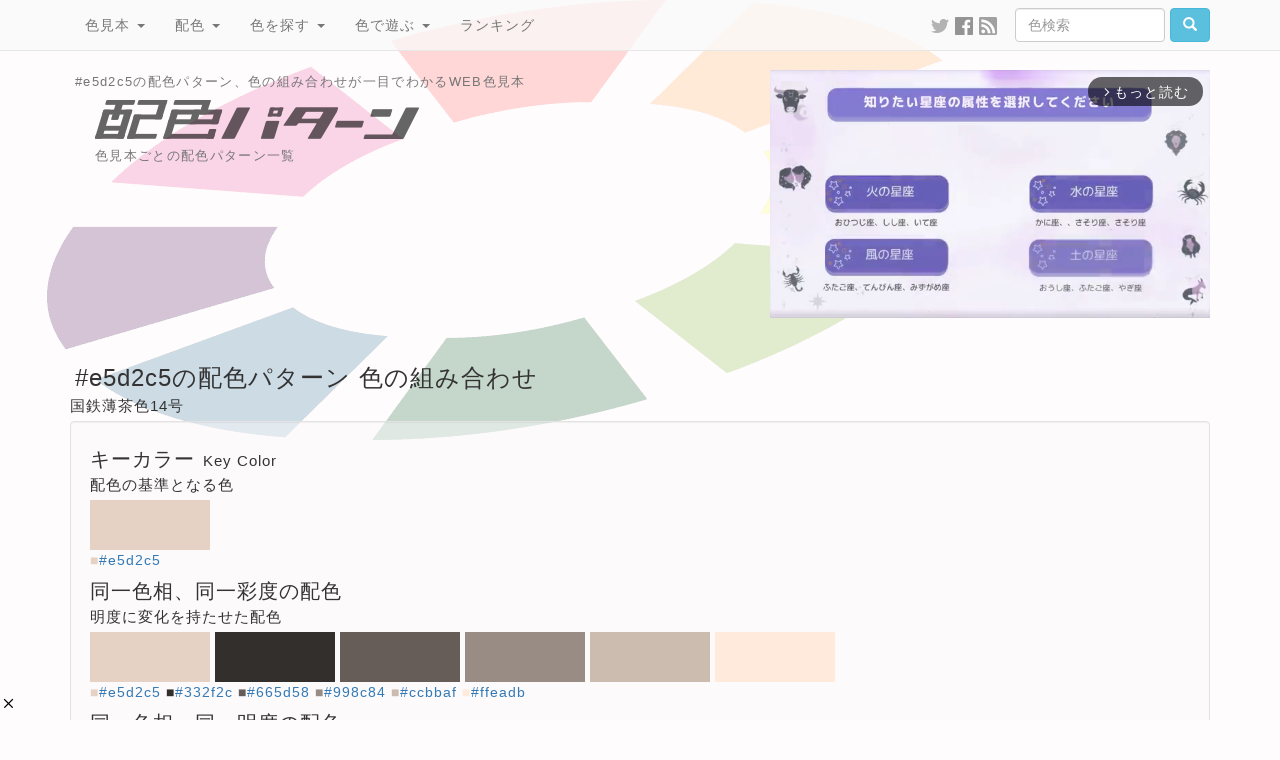

--- FILE ---
content_type: text/html; charset=UTF-8
request_url: https://www.colordic.org/colorscheme/e5d2c5
body_size: 7382
content:
<!DOCTYPE html>
<html lang="ja">
<head>
	<meta charset="utf-8">
	<meta http-equiv="X-UA-Compatible" content="IE=edge">
	<meta name="viewport" content="width=1000">
	<meta name="description" content="#e5d2c5の配色パターン、色の組み合わせが一目でわかるWEB色見本">
	<meta name="keywords" content="配色,色,パターン,カラーコード,color,scheme,#e5d2c5,国鉄薄茶色14号">
	<meta name="twitter:card" content="summary_large_image">
	<meta name="twitter:site" content="@iromihon">
	<meta name="twitter:title" content="#e5d2c5の配色パターン 色の組み合わせ- 原色大辞典">
	<meta name="twitter:description" content="#e5d2c5の配色パターン、色の組み合わせが一目でわかるWEB色見本">
	<meta name="twitter:image" content="https://www.colordic.org/image/scheme/e5d2c5.png">
	<meta name="twitter:url" content="https://www.colordic.org/colorscheme/e5d2c5">
	<meta property="og:title" content="#e5d2c5の配色パターン 色の組み合わせ- 原色大辞典">
	<meta property="og:type" content="website">
	<meta property="og:description" content="#e5d2c5の配色パターン、色の組み合わせが一目でわかるWEB色見本">
	<meta property="og:image" content="https://www.colordic.org/image/scheme/e5d2c5.png">
	<meta property="og:url" content="https://www.colordic.org/colorscheme/e5d2c5">
	<meta property="og:site_name" content="原色大辞典">
	<meta property="fb:app_id" content="246740142027253">
	<meta name="application-name" content="Web色見本 原色大辞典">
	<meta name="csrf-token" content="W6UX7XKr6cXitO9vtzP0FSd6QDysQB7FE8KAfeJP">
	<link type="image/x-icon" rel="shortcut icon" href="https://www.colordic.org/assets/img/favicon.ico?1684143297">
	<link type="application/rss+xml" rel="alternate" href="https://www.colordic.org/rss">
	<link href="https://cdnjs.cloudflare.com/ajax/libs/font-awesome/4.4.0/css/font-awesome.min.css" rel='stylesheet' type='text/css'>
	<link href="https://maxcdn.bootstrapcdn.com/bootstrap/3.4.1/css/bootstrap.min.css" rel="stylesheet">
	<link media="print" type="text/css" rel="stylesheet" href="https://www.colordic.org/assets/css/print.min.css?1684143297">
	<link type="text/css" rel="stylesheet" href="https://www.colordic.org/assets/css/option.min.css?1684143297">
	<title>#e5d2c5の配色パターン 色の組み合わせ- 原色大辞典</title>
	<style type="text/css">
		body {
			background-color: #fffcfd;
		}
	</style>
	<script type="text/javascript" src="https://www.colordic.org/assets/js/ie-emulation-modes-warning.min.js?1684143297"></script>
	<!--[if lt IE 9]>
	<script type="text/javascript" src="https://www.colordic.org/assets/js/ie8-responsive-file-warning.min.js?1684143297"></script>
	<script type="text/javascript" src="https://cdnjs.cloudflare.com/ajax/libs/html5shiv/3.7.3/html5shiv.min.js"></script>
	<script type="text/javascript" src="https://cdnjs.cloudflare.com/ajax/libs/respond.js/1.4.2/respond.min.js"></script>
	<![endif]-->
	<!-- Google Tag Manager -->
	<script>
		(function(w, d, s, l, i) {
			w[l] = w[l] || [];
			w[l].push({
				'gtm.start': new Date().getTime(),
				event: 'gtm.js'
			});
			var f = d.getElementsByTagName(s)[0],
				j = d.createElement(s),
				dl = l != 'dataLayer' ? '&l=' + l : '';
			j.async = true;
			j.src =
				'https://www.googletagmanager.com/gtm.js?id=' + i + dl;
			f.parentNode.insertBefore(j, f);
		})(window, document, 'script', 'dataLayer', 'GTM-WX6HFDP7');
	</script>
	<!-- End Google Tag Manager -->
	
	<script async src="https://imp-adedge.i-mobile.co.jp/smarttags/ATCEmWLcA0KV0rDzMUWIZw.js"></script>
	<script async src="https://securepubads.g.doubleclick.net/tag/js/gpt.js" crossorigin="anonymous"></script>
	<script>
		window.googletag = window.googletag || {
			cmd: []
		};
		googletag.cmd.push(function() {
			// インタースティシャル広告スロット定義
			// const interstitialSlot = googletag.defineOutOfPageSlot('/23322775308/color_pc_interstitial', googletag.enums.OutOfPageFormat.INTERSTITIAL);
			// if (interstitialSlot) {
			// 	interstitialSlot.addService(googletag.pubads());
			// 	interstitialSlot.setConfig({
			// 		interstitial: {
			// 			triggers: {
			// 				navBar: true,
			// 				unhideWindow: true,
			// 			},
			// 		},
			// 	});
			// }
			// 通常の広告スロット定義
			// googletag.defineSlot('/23322775308/color_pc_index_header', [336, 280], 'div-gpt-ad-1760538895658-0').addService(googletag.pubads());
			googletag.defineSlot('/23322775308/color_pc_index_footer_01', [336, 280], 'div-gpt-ad-1760540201288-0').addService(googletag.pubads());
			googletag.defineSlot('/23322775308/color_pc_index_footer_02', [336, 280], 'div-gpt-ad-1760540410111-0').addService(googletag.pubads());
			if (window.innerWidth >= 1200) {
				googletag.defineSlot('/23322775308/color_pc_index_footer_03', [336, 280], 'div-gpt-ad-1760540523794-0').addService(googletag.pubads());
			}
			// GPT設定の有効化
			googletag.pubads().enableSingleRequest();
			googletag.enableServices();
		});
	</script>
</head>

<body>
	<nav class="navbar navbar-default navbar-fixed-top">
	<div class="container">
		<div class="navbar-header">
			<button type="button" class="navbar-toggle collapsed" data-toggle="collapse" data-target="#navbar" aria-expanded="false" aria-controls="navbar">
				<span class="sr-only">Toggle navigation</span>
				<span class="icon-bar"></span>
				<span class="icon-bar"></span>
				<span class="icon-bar"></span>
			</button>
		</div>
		<div id="navbar" class="navbar-collapse collapse">
			<ul class="nav navbar-nav">
				<li class="dropdown">
					<a class="dropdown-toggle" data-toggle="dropdown" role="button" aria-expanded="false" href="https://www.colordic.org">色見本 <span class="caret"></span></a>
					<ul class="dropdown-menu" role="menu">
						<li><a title="ブラウザで名前が定義されている140色の色名と16進数" href="https://www.colordic.org">原色大辞典</a></li>
						<li><a title="日本の伝統色465色の色名と16進数" href="https://www.colordic.org/w">和色大辞典</a></li>
						<li><a title="カタカナ表記される慣用色285色の色名と16進数" href="https://www.colordic.org/y">洋色大辞典</a></li>
						<li><a title="Webセーフカラー216色の16進数" href="https://www.colordic.org/s">web216</a></li>
						<li><a title="パステルカラー300色の16進数" href="https://www.colordic.org/p">パステルカラー</a></li>
						<li><a title="ビビッドカラー300色の16進数" href="https://www.colordic.org/v">ビビッドカラー</a></li>
						<li><a title="モノトーン256色の16進数" href="https://www.colordic.org/monotone">モノトーン</a></li>
						<li><a title="地下鉄のシンボルカラーと16進数" href="https://www.colordic.org/m">メトロカラー</a></li>
						<li><a title="国鉄色54色の16進数" href="https://www.colordic.org/r">レールカラー</a></li>
						<li><a title="データベースに新規登録された300色" href="https://www.colordic.org/n">新着色</a></li>
					</ul>
				</li>
				<li class="dropdown">
					<a class="dropdown-toggle" data-toggle="dropdown" role="button" aria-expanded="false" href="https://www.colordic.org/h">配色 <span class="caret"></span></a>
					<ul class="dropdown-menu" role="menu">
						<li><a title="文字と背景の配色をチェック" href="https://www.colordic.org/h">配色大辞典</a></li>
						<li><a title="色見本ごとの配色パターン一覧" href="https://www.colordic.org/colorscheme">配色パターン</a>
						</li>
					</ul>
				</li>
				<li class="dropdown">
					<a class="dropdown-toggle" data-toggle="dropdown" role="button" aria-expanded="false" href="https://www.colordic.org/search">色を探す <span class="caret"></span></a>
					<ul class="dropdown-menu" role="menu">
						<li><a title="サイト内の色を検索" href="https://www.colordic.org/search">色検索</a></li>
						<li><a title="あなたの好きな「色」と「色」、調合します。" href="https://www.colordic.org/blend">色調合</a></li>
						<li><a title="カラーピッカーで色をさがそう" href="https://www.colordic.org/picker">カラーピッカー</a></li>
					</ul>
				</li>
				<li class="dropdown">
					<a class="dropdown-toggle" data-toggle="dropdown" role="button" aria-expanded="false" href="https://www.colordic.org/luckycolor">色で遊ぶ <span class="caret"></span></a>
					<ul class="dropdown-menu" role="menu">
						<li><a title="あなたのラッキーカラーは何色？" href="https://www.colordic.org/luckycolor">今日のラッキーカラー</a></li>
						<li><a title="あなたの好きな「色」からグラデーション、お作りします。" href="https://www.colordic.org/gradation">グラデーションメーカー</a></li>
						<li><a title="「コトバ」から「ストライプ」、お作りします。" href="https://www.colordic.org/stripe">ストライプメーカー</a></li>
						<li><a title="「コトバ」から「色」、調合します。" href="https://www.colordic.org/analyze">成分解析</a></li>
					</ul>
				</li>
				<li class=""><a title="サイト内の人気色ランキング" href="https://www.colordic.org/ranking">ランキング</a></li>
			</ul>
			<form class="navbar-form navbar-right" role="search" action="https://www.colordic.org/search" method="get">
				<div class="form-group">
					<input type="text" class="form-control" name="q" placeholder="色検索" style="width:150px">
				</div><!-- /input-group -->
				<button class="btn btn-info" type="submit"><span class="glyphicon glyphicon-search" aria-hidden="true"></span></button>
			</form>
			<ul class="nav navbar-nav navbar-right hidden1000">
				<li><a target="_blank" style="padding:15px 3px 15px 3px;" title="twitterをフォローする" href="https://twitter.com/iromihon"><img class="sns_mini_twitter_gray" src="https://www.colordic.org/assets/img/sp.png" alt="twitter" /></a></li>
				<li><a target="_blank" style="padding:15px 3px 15px 3px;" title="Facebookページ" href="https://www.facebook.com/colordic"><img class="sns_mini_fb_gray" src="https://www.colordic.org/assets/img/sp.png" alt="Facebook" /></a></li>
				<li><a target="_blank" style="padding:15px 3px 15px 3px;" title="RSSフィード" href="https://www.colordic.org/rss"><img class="sns_mini_rss_gray" src="https://www.colordic.org/assets/img/sp.png" alt="RSS" /></a></li>
			</ul>
		</div>
		<!--/.nav-collapse -->
	</div>
</nav>
	<div class="container">
	<div class="top row">
		<div class="col-sm-6">
			<h1>#e5d2c5の配色パターン、色の組み合わせが一目でわかるWEB色見本</h1>
			<h2><img class="logo_scheme_detail" alt="#e5d2c5の配色パターン 色の組み合わせ- 原色大辞典" src="https://www.colordic.org/assets/img/sp.png" /></h2>
			<h3>色見本ごとの配色パターン一覧</h3>
			<!--SNS-->
			<!--
			<ul class="share">
				<li class="twitter">
					<a href="https://twitter.com/share?url=https%3A%2F%2Fwww.colordic.org%2Fcolorscheme%2Fe5d2c5&amp;text=%23e5d2c5%E3%81%AE%E9%85%8D%E8%89%B2%E3%83%91%E3%82%BF%E3%83%BC%E3%83%B3%20%E8%89%B2%E3%81%AE%E7%B5%84%E3%81%BF%E5%90%88%E3%82%8F%E3%81%9B-%20%E5%8E%9F%E8%89%B2%E5%A4%A7%E8%BE%9E%E5%85%B8" onclick="window.open(this.href, 'TWwindow', 'width=650, height=450, menubar=no, toolbar=no, scrollbars=yes'); return false;"><img class="sns_twitter" alt="Twitterでシェア" src="https://www.colordic.org/assets/img/sp.png" /></a>
				</li>
				<li class="facebook">
					<a href="https://www.facebook.com/share.php?u=https://www.colordic.org/colorscheme/e5d2c5" rel=”nofollow” onclick="window.open(this.href, 'FBwindow', 'width=650, height=450, menubar=no, toolbar=no, scrollbars=yes'); return false;"><img class="sns_fb" alt="Facebookでシェア" src="https://www.colordic.org/assets/img/sp.png" /></a>
				</li>
				<li class="hatena">
					<a href="https://b.hatena.ne.jp/entry/https://www.colordic.org/colorscheme/e5d2c5" rel=”nofollow” class="hatena-bookmark-button" data-hatena-bookmark-layout="simple" title="#e5d2c5の配色パターン 色の組み合わせ- 原色大辞典"><img class="sns_hatena" alt="はてなブックマークに追加" src="https://www.colordic.org/assets/img/sp.png" /></a>
					<script type="text/javascript" src="https://b.st-hatena.com/js/bookmark_button.js" charset="utf-8" async="async"></script>
				</li>
				<li class="pocket">
					<a href="https://getpocket.com/edit?url=https://www.colordic.org/colorscheme/e5d2c5&title=#e5d2c5の配色パターン 色の組み合わせ- 原色大辞典 rel=”nofollow” onclick=" window.open(this.href, 'PKwindow' , 'width=650, height=450, menubar=no, toolbar=no, scrollbars=yes' ); return false;"><img class="sns_pocket" alt="Pocketに追加" src="https://www.colordic.org/assets/img/sp.png" /></a>
				</li>
			</ul>
		-->
			<!--INFO-->
			<!--p class="info"><strong><a href="https://twitter.com/iromihon/status/1174572609846927360">原色大辞典の色見本から好きな色をツイートしよう！</a></strong></p-->
			<!--p class="info"><strong><a href="https://www.colordic.org/luckycolorsfor/2020">あなたの2020年のラッキーカラーは何色？</a></strong></p-->
		</div>
		<div class="col-sm-6">
			<!-- /23322775308/color_pc_index_header -->

<div style="width:440px;height:280px" class="pull-right">
	<div class="gliaplayer-container" data-slot="colordic_desktop"></div>
	<script src="https://player.gliacloud.com/player/colordic_desktop" async></script>
</div>
		</div>
	</div>
</div>
		<div class="container">
		<div class="colorscheme2">
			<h1>#e5d2c5の配色パターン 色の組み合わせ</h1>
			<h3>国鉄薄茶色14号</h3>
			<div class="well">
				
															<h2>キーカラー<span>Key Color</span></h2>
						<h3>配色の基準となる色</h3>
													<a href="https://www.colordic.org/colorscheme/e5d2c5"><img style="background:#e5d2c5" src="https://www.colordic.org/assets/img/sp.png"></a>
												<p>
															<span style="color:#e5d2c5">■</span><a href="https://www.colordic.org/colorsample/e5d2c5">#e5d2c5</a>
													</p>
											<h2>同一色相、同一彩度の配色<span></span></h2>
						<h3>明度に変化を持たせた配色</h3>
													<a href="https://www.colordic.org/colorscheme/e5d2c5"><img style="background:#e5d2c5" src="https://www.colordic.org/assets/img/sp.png"></a>
													<a href="https://www.colordic.org/colorscheme/332f2c"><img style="background:#332f2c" src="https://www.colordic.org/assets/img/sp.png"></a>
													<a href="https://www.colordic.org/colorscheme/665d58"><img style="background:#665d58" src="https://www.colordic.org/assets/img/sp.png"></a>
													<a href="https://www.colordic.org/colorscheme/998c84"><img style="background:#998c84" src="https://www.colordic.org/assets/img/sp.png"></a>
													<a href="https://www.colordic.org/colorscheme/ccbbaf"><img style="background:#ccbbaf" src="https://www.colordic.org/assets/img/sp.png"></a>
													<a href="https://www.colordic.org/colorscheme/ffeadb"><img style="background:#ffeadb" src="https://www.colordic.org/assets/img/sp.png"></a>
												<p>
															<span style="color:#e5d2c5">■</span><a href="https://www.colordic.org/colorsample/e5d2c5">#e5d2c5</a>
															<span style="color:#332f2c">■</span><a href="https://www.colordic.org/colorsample/332f2c">#332f2c</a>
															<span style="color:#665d58">■</span><a href="https://www.colordic.org/colorsample/665d58">#665d58</a>
															<span style="color:#998c84">■</span><a href="https://www.colordic.org/colorsample/998c84">#998c84</a>
															<span style="color:#ccbbaf">■</span><a href="https://www.colordic.org/colorsample/ccbbaf">#ccbbaf</a>
															<span style="color:#ffeadb">■</span><a href="https://www.colordic.org/colorsample/ffeadb">#ffeadb</a>
													</p>
											<h2>同一色相、同一明度の配色<span></span></h2>
						<h3>彩度に変化を持たせた配色</h3>
													<a href="https://www.colordic.org/colorscheme/e5d2c5"><img style="background:#e5d2c5" src="https://www.colordic.org/assets/img/sp.png"></a>
													<a href="https://www.colordic.org/colorscheme/e6cab8"><img style="background:#e6cab8" src="https://www.colordic.org/assets/img/sp.png"></a>
													<a href="https://www.colordic.org/colorscheme/e6ae8a"><img style="background:#e6ae8a" src="https://www.colordic.org/assets/img/sp.png"></a>
													<a href="https://www.colordic.org/colorscheme/e6935c"><img style="background:#e6935c" src="https://www.colordic.org/assets/img/sp.png"></a>
													<a href="https://www.colordic.org/colorscheme/e6772e"><img style="background:#e6772e" src="https://www.colordic.org/assets/img/sp.png"></a>
													<a href="https://www.colordic.org/colorscheme/e65c00"><img style="background:#e65c00" src="https://www.colordic.org/assets/img/sp.png"></a>
												<p>
															<span style="color:#e5d2c5">■</span><a href="https://www.colordic.org/colorsample/e5d2c5">#e5d2c5</a>
															<span style="color:#e6cab8">■</span><a href="https://www.colordic.org/colorsample/e6cab8">#e6cab8</a>
															<span style="color:#e6ae8a">■</span><a href="https://www.colordic.org/colorsample/e6ae8a">#e6ae8a</a>
															<span style="color:#e6935c">■</span><a href="https://www.colordic.org/colorsample/e6935c">#e6935c</a>
															<span style="color:#e6772e">■</span><a href="https://www.colordic.org/colorsample/e6772e">#e6772e</a>
															<span style="color:#e65c00">■</span><a href="https://www.colordic.org/colorsample/e65c00">#e65c00</a>
													</p>
											<h2>コンプリメンタリー配色<span>Complementary</span></h2>
						<h3>色相環の正反対にある色同士の配色</h3>
													<a href="https://www.colordic.org/colorscheme/e5d2c5"><img style="background:#e5d2c5" src="https://www.colordic.org/assets/img/sp.png"></a>
													<a href="https://www.colordic.org/colorscheme/c5d9e6"><img style="background:#c5d9e6" src="https://www.colordic.org/assets/img/sp.png"></a>
												<p>
															<span style="color:#e5d2c5">■</span><a href="https://www.colordic.org/colorsample/e5d2c5">#e5d2c5</a>
															<span style="color:#c5d9e6">■</span><a href="https://www.colordic.org/colorsample/c5d9e6">#c5d9e6</a>
													</p>
											<h2>トライアド配色<span>Triads</span></h2>
						<h3>色相環を正三角形で3等分した位置にある3色の配色</h3>
													<a href="https://www.colordic.org/colorscheme/e5d2c5"><img style="background:#e5d2c5" src="https://www.colordic.org/assets/img/sp.png"></a>
													<a href="https://www.colordic.org/colorscheme/c5e6d2"><img style="background:#c5e6d2" src="https://www.colordic.org/assets/img/sp.png"></a>
													<a href="https://www.colordic.org/colorscheme/d2c5e6"><img style="background:#d2c5e6" src="https://www.colordic.org/assets/img/sp.png"></a>
												<p>
															<span style="color:#e5d2c5">■</span><a href="https://www.colordic.org/colorsample/e5d2c5">#e5d2c5</a>
															<span style="color:#c5e6d2">■</span><a href="https://www.colordic.org/colorsample/c5e6d2">#c5e6d2</a>
															<span style="color:#d2c5e6">■</span><a href="https://www.colordic.org/colorsample/d2c5e6">#d2c5e6</a>
													</p>
											<h2>アナロガス配色<span>Analogous</span></h2>
						<h3>色相環で隣り合う色を組み合わせた配色</h3>
													<a href="https://www.colordic.org/colorscheme/e6c5d9"><img style="background:#e6c5d9" src="https://www.colordic.org/assets/img/sp.png"></a>
													<a href="https://www.colordic.org/colorscheme/e5d2c5"><img style="background:#e5d2c5" src="https://www.colordic.org/assets/img/sp.png"></a>
													<a href="https://www.colordic.org/colorscheme/d9e6c5"><img style="background:#d9e6c5" src="https://www.colordic.org/assets/img/sp.png"></a>
												<p>
															<span style="color:#e6c5d9">■</span><a href="https://www.colordic.org/colorsample/e6c5d9">#e6c5d9</a>
															<span style="color:#e5d2c5">■</span><a href="https://www.colordic.org/colorsample/e5d2c5">#e5d2c5</a>
															<span style="color:#d9e6c5">■</span><a href="https://www.colordic.org/colorsample/d9e6c5">#d9e6c5</a>
													</p>
											<h2>スプリット・コンプリメンタリー配色<span>Split Complementary</span></h2>
						<h3>基準色とその補色の類似色を使った配色</h3>
													<a href="https://www.colordic.org/colorscheme/e5d2c5"><img style="background:#e5d2c5" src="https://www.colordic.org/assets/img/sp.png"></a>
													<a href="https://www.colordic.org/colorscheme/c5e6e2"><img style="background:#c5e6e2" src="https://www.colordic.org/assets/img/sp.png"></a>
													<a href="https://www.colordic.org/colorscheme/c5c9e6"><img style="background:#c5c9e6" src="https://www.colordic.org/assets/img/sp.png"></a>
												<p>
															<span style="color:#e5d2c5">■</span><a href="https://www.colordic.org/colorsample/e5d2c5">#e5d2c5</a>
															<span style="color:#c5e6e2">■</span><a href="https://www.colordic.org/colorsample/c5e6e2">#c5e6e2</a>
															<span style="color:#c5c9e6">■</span><a href="https://www.colordic.org/colorsample/c5c9e6">#c5c9e6</a>
													</p>
											<h2>テトラード配色(長方形)<span>Tetrad</span></h2>
						<h3>色相環を長方形に4分した位置にある4色の配色</h3>
													<a href="https://www.colordic.org/colorscheme/e5d2c5"><img style="background:#e5d2c5" src="https://www.colordic.org/assets/img/sp.png"></a>
													<a href="https://www.colordic.org/colorscheme/c5e6d2"><img style="background:#c5e6d2" src="https://www.colordic.org/assets/img/sp.png"></a>
													<a href="https://www.colordic.org/colorscheme/c5d9e6"><img style="background:#c5d9e6" src="https://www.colordic.org/assets/img/sp.png"></a>
													<a href="https://www.colordic.org/colorscheme/e6c5d9"><img style="background:#e6c5d9" src="https://www.colordic.org/assets/img/sp.png"></a>
												<p>
															<span style="color:#e5d2c5">■</span><a href="https://www.colordic.org/colorsample/e5d2c5">#e5d2c5</a>
															<span style="color:#c5e6d2">■</span><a href="https://www.colordic.org/colorsample/c5e6d2">#c5e6d2</a>
															<span style="color:#c5d9e6">■</span><a href="https://www.colordic.org/colorsample/c5d9e6">#c5d9e6</a>
															<span style="color:#e6c5d9">■</span><a href="https://www.colordic.org/colorsample/e6c5d9">#e6c5d9</a>
													</p>
											<h2>テトラード配色(正方形)<span>Tetrad</span></h2>
						<h3>色相環を正方形に4等分した位置にある4色の配色</h3>
													<a href="https://www.colordic.org/colorscheme/e5d2c5"><img style="background:#e5d2c5" src="https://www.colordic.org/assets/img/sp.png"></a>
													<a href="https://www.colordic.org/colorscheme/c9e6c5"><img style="background:#c9e6c5" src="https://www.colordic.org/assets/img/sp.png"></a>
													<a href="https://www.colordic.org/colorscheme/c5d9e6"><img style="background:#c5d9e6" src="https://www.colordic.org/assets/img/sp.png"></a>
													<a href="https://www.colordic.org/colorscheme/e2c5e6"><img style="background:#e2c5e6" src="https://www.colordic.org/assets/img/sp.png"></a>
												<p>
															<span style="color:#e5d2c5">■</span><a href="https://www.colordic.org/colorsample/e5d2c5">#e5d2c5</a>
															<span style="color:#c9e6c5">■</span><a href="https://www.colordic.org/colorsample/c9e6c5">#c9e6c5</a>
															<span style="color:#c5d9e6">■</span><a href="https://www.colordic.org/colorsample/c5d9e6">#c5d9e6</a>
															<span style="color:#e2c5e6">■</span><a href="https://www.colordic.org/colorsample/e2c5e6">#e2c5e6</a>
													</p>
											<h2>ペンタード配色<span>Pentad</span></h2>
						<h3>色相環を正五角形で5等分した位置にある5色の配色</h3>
													<a href="https://www.colordic.org/colorscheme/e5d2c5"><img style="background:#e5d2c5" src="https://www.colordic.org/assets/img/sp.png"></a>
													<a href="https://www.colordic.org/colorscheme/d2e6c5"><img style="background:#d2e6c5" src="https://www.colordic.org/assets/img/sp.png"></a>
													<a href="https://www.colordic.org/colorscheme/c5e6df"><img style="background:#c5e6df" src="https://www.colordic.org/assets/img/sp.png"></a>
													<a href="https://www.colordic.org/colorscheme/c5c5e6"><img style="background:#c5c5e6" src="https://www.colordic.org/assets/img/sp.png"></a>
													<a href="https://www.colordic.org/colorscheme/e6c5df"><img style="background:#e6c5df" src="https://www.colordic.org/assets/img/sp.png"></a>
												<p>
															<span style="color:#e5d2c5">■</span><a href="https://www.colordic.org/colorsample/e5d2c5">#e5d2c5</a>
															<span style="color:#d2e6c5">■</span><a href="https://www.colordic.org/colorsample/d2e6c5">#d2e6c5</a>
															<span style="color:#c5e6df">■</span><a href="https://www.colordic.org/colorsample/c5e6df">#c5e6df</a>
															<span style="color:#c5c5e6">■</span><a href="https://www.colordic.org/colorsample/c5c5e6">#c5c5e6</a>
															<span style="color:#e6c5df">■</span><a href="https://www.colordic.org/colorsample/e6c5df">#e6c5df</a>
													</p>
											<h2>ヘクサード配色<span>Hexad</span></h2>
						<h3>色相環を正六角形で6等分した位置にある6色の配色</h3>
													<a href="https://www.colordic.org/colorscheme/e5d2c5"><img style="background:#e5d2c5" src="https://www.colordic.org/assets/img/sp.png"></a>
													<a href="https://www.colordic.org/colorscheme/d9e6c5"><img style="background:#d9e6c5" src="https://www.colordic.org/assets/img/sp.png"></a>
													<a href="https://www.colordic.org/colorscheme/c5e6d2"><img style="background:#c5e6d2" src="https://www.colordic.org/assets/img/sp.png"></a>
													<a href="https://www.colordic.org/colorscheme/c5d9e6"><img style="background:#c5d9e6" src="https://www.colordic.org/assets/img/sp.png"></a>
													<a href="https://www.colordic.org/colorscheme/d2c5e6"><img style="background:#d2c5e6" src="https://www.colordic.org/assets/img/sp.png"></a>
													<a href="https://www.colordic.org/colorscheme/e6c5d9"><img style="background:#e6c5d9" src="https://www.colordic.org/assets/img/sp.png"></a>
												<p>
															<span style="color:#e5d2c5">■</span><a href="https://www.colordic.org/colorsample/e5d2c5">#e5d2c5</a>
															<span style="color:#d9e6c5">■</span><a href="https://www.colordic.org/colorsample/d9e6c5">#d9e6c5</a>
															<span style="color:#c5e6d2">■</span><a href="https://www.colordic.org/colorsample/c5e6d2">#c5e6d2</a>
															<span style="color:#c5d9e6">■</span><a href="https://www.colordic.org/colorsample/c5d9e6">#c5d9e6</a>
															<span style="color:#d2c5e6">■</span><a href="https://www.colordic.org/colorsample/d2c5e6">#d2c5e6</a>
															<span style="color:#e6c5d9">■</span><a href="https://www.colordic.org/colorsample/e6c5d9">#e6c5d9</a>
													</p>
					
					
								<nav class="navi" style="text-align:right">
					<ul>
													<li><a title="#e5d2c4" href="https://www.colordic.org/colorscheme/e5d2c4"><span class="glyphicon glyphicon-circle-arrow-left"></span></a></li>
																			<li><a title="#e5d2c6" href="https://www.colordic.org/colorscheme/e5d2c6"><span class="glyphicon glyphicon-circle-arrow-right"></span></a></li>
												<li><a title="#e6c5d9の色見本" href="https://www.colordic.org/colorsample/e5d2c5"><span class="glyphicon glyphicon-adjust"></span></a></li>
					</ul>
				</nav>
			</div>
		</div>
	</div>
	<div class="container">
	<div class="row">
		<div class="col-sm-12 text-center" style="white-space: nowrap">
			<div style="display:inline-block;min-width: 336px; min-height: 280px;">
	<!-- /23322775308/color_pc_index_footer_01 -->
	<div id='div-gpt-ad-1760540201288-0' style='min-width: 336px; min-height: 280px;'>
		<script>
			googletag.cmd.push(function() {
				googletag.display('div-gpt-ad-1760540201288-0');
			});
		</script>
	</div>
</div>
			<div style="display:inline-block;min-width: 336px; min-height: 280px;">
	<!-- /23322775308/color_pc_index_footer_02 -->
	<div id='div-gpt-ad-1760540410111-0' style='min-width: 336px; min-height: 280px;'>
		<script>
			googletag.cmd.push(function() {
				googletag.display('div-gpt-ad-1760540410111-0');
			});
		</script>
	</div>
</div>
			<!--1200px以下は非表示-->
			<span class="hidden1200">
				<div style="display:inline-block;min-width: 336px; min-height: 280px;">
	<!-- /23322775308/color_pc_index_footer_03 -->
	<div id='div-gpt-ad-1760540523794-0' style='min-width: 336px; min-height: 280px;'>
		<script>
			googletag.cmd.push(function() {
				googletag.display('div-gpt-ad-1760540523794-0');
			});
		</script>
	</div>
</div>
			</span>
		</div>
	</div>
</div>


<footer>
	<div class="container">
		<div class="row">
			<div class="col-sm-10">
				<h4>原色大辞典とは</h4>
				<p class="text-muted">
					原色大辞典は1997年にオープンしたネットの色見本サイトです。
					9種類の色見本と色に関する各種サービスから構成されています。
					色見本コンテンツは
					<a href="https://www.colordic.org">ブラウザで定義されているHTMLカラーネーム</a>、
					<a href="https://www.colordic.org/w">日本の伝統色</a>、
					<a href="https://www.colordic.org/y">世界の伝統色</a>、
					<a href="https://www.colordic.org/s">Webセーフカラー</a>、
					<a href="https://www.colordic.org/p">パステルカラー</a>、
					<a href="https://www.colordic.org/v">ビビッドカラー</a>、
					<a href="https://www.colordic.org/monotone">モノトーン</a>、
					<a href="https://www.colordic.org/m">地下鉄のシンボルカラー</a>、
					<a href="https://www.colordic.org/r">国鉄制定の塗装色</a>
					の9つから構成され、特に日本の伝統色は古来伝わる先人の色彩感覚を現代に伝えるものとして多くの方々から支持をいただいています。
					文字列と背景色の組み合わせを試せる<a href="https://www.colordic.org/h">配色大辞典</a>、
					規則性のある組み合わせから色を選べる<a href="https://www.colordic.org/colorscheme">配色パターン</a>。
					色見本の他にも、<a href="https://www.colordic.org/luckycolor">今日のラッキーカラー</a>、
					コトバから色を解析して調合する<a href="https://www.colordic.org/analyze">成分解析</a>、
					ストライプを生成する<a href="https://www.colordic.org/stripe">ストライプメーカー</a>、
					グラデーションを生成する<a href="https://www.colordic.org/gradation">グラデーションメーカー</a>、
					あなたの好きな色と色を調合する<a href="https://www.colordic.org/blend">色調合</a>、
					サイト内の色見本を検索する<a href="https://www.colordic.org/search">色検索</a>、
					当サイト内のアクセス情報を元に算出した<a href="https://www.colordic.org/ranking">人気色ランキング</a>
					といったオリジナルコンテンツも多数掲載しています。
					今後も色に関する新しいアプローチをユーザーの皆さまにお届けしていきます。
				</p>
			</div>
			<div class="col-sm-2">
				<h4 class="text-muted">コンテンツ</h4>
				<ul class="list-unstyled">
					<li><a title="カラーサンプルの表示履歴" href="https://www.colordic.org/history">色の履歴</a></li>
					<li><a title="サイト内の掲載色一覧" href="https://www.colordic.org/colorsample">掲載色一覧</a></li>
					<li><a title="データベースに新規登録された300色" href="https://www.colordic.org/n">新着色</a></li>
					<li><a title="よくある質問と回答" href="https://www.colordic.org/faq">よくある質問と回答</a></li>
					<li><a title="あなたのブログに色見本を" href="https://www.colordic.org/blogparts">ブログパーツ</a></li>
					<li><a title="お問い合わせ ご意見・ご要望" href="https://www.colordic.org/items">おすすめアイテム</a></li>
					<li><a title="お問い合わせ ご意見・ご要望" href="https://www.colordic.org/contact">お問い合わせ</a></li>
					<li><a target="_blank" href="https://twitter.com/iromihon">twitter</a></li>
					<li><a target="_blank" href="https://www.facebook.com/colordic">Facebook</a></li>
				</ul>
			</div>
		</div>
		<!--Amazon Showcase-->
		<!--Amazon Showcase-->
<div class="row">
	<div class="col-sm-12">
		<h4>原色大辞典のおすすめアイテム</h4>
							<div class="col-sm-2">
				<a href="http://www.amazon.co.jp/exec/obidos/ASIN/B07TJJ325X/colordicorg-22/ref=nosim/" target="_blank"><img src="https://images-na.ssl-images-amazon.com/images/I/61xfZVtAwJL._SL160_.jpg" alt="日本の色 色見本帖 シール 全360色セット" /></a><br /><a href="http://www.amazon.co.jp/exec/obidos/ASIN/B07TJJ325X/colordicorg-22/ref=nosim/" target="_blank">日本の色 色見本帖 シール 全360色セット</a>
			</div>
					<div class="col-sm-2">
				<a href="http://www.amazon.co.jp/exec/obidos/ASIN/B08QF6WDD9/colordicorg-22/ref=nosim/" target="_blank"><img src="https://images-na.ssl-images-amazon.com/images/I/61Vm094C47L._AC_SL1024_._SL160_.jpg" alt="日本の色見本帖 トレーシングフレークシール 【玉響の色】" /></a><br /><a href="http://www.amazon.co.jp/exec/obidos/ASIN/B08QF6WDD9/colordicorg-22/ref=nosim/" target="_blank">日本の色見本帖 トレーシングフレークシール 【玉響の色】</a>
			</div>
					<div class="col-sm-2">
				<a href="http://www.amazon.co.jp/exec/obidos/ASIN/B08QF7GJKL/colordicorg-22/ref=nosim/" target="_blank"><img src="https://images-na.ssl-images-amazon.com/images/I/618R1gPN2rL._AC_SX679_._SL160_.jpg" alt="日本の色見本帖 トレーシングフレークシール 【天つ神の色】" /></a><br /><a href="http://www.amazon.co.jp/exec/obidos/ASIN/B08QF7GJKL/colordicorg-22/ref=nosim/" target="_blank">日本の色見本帖 トレーシングフレークシール 【天つ神の色】</a>
			</div>
					<div class="col-sm-2">
				<a href="http://www.amazon.co.jp/exec/obidos/ASIN/B08QF5WCFK/colordicorg-22/ref=nosim/" target="_blank"><img src="https://images-na.ssl-images-amazon.com/images/I/61xamosWqKL._AC_SX679_._SL160_.jpg" alt="日本の色見本帖 トレーシングフレークシール 【姫御前の色】" /></a><br /><a href="http://www.amazon.co.jp/exec/obidos/ASIN/B08QF5WCFK/colordicorg-22/ref=nosim/" target="_blank">日本の色見本帖 トレーシングフレークシール 【姫御前の色】</a>
			</div>
					<div class="col-sm-2">
				<a href="http://www.amazon.co.jp/exec/obidos/ASIN/B0982X9KQW/colordicorg-22/ref=nosim/" target="_blank"><img src="https://images-na.ssl-images-amazon.com/images/I/6180kOgsZEL._AC_SL1000_._SL160_.jpg" alt="季節の色見本帖 シールフレーク 【立夏の色】" /></a><br /><a href="http://www.amazon.co.jp/exec/obidos/ASIN/B0982X9KQW/colordicorg-22/ref=nosim/" target="_blank">季節の色見本帖 シールフレーク 【立夏の色】</a>
			</div>
					<div class="col-sm-2">
				<a href="http://www.amazon.co.jp/exec/obidos/ASIN/B0982VZBLK/colordicorg-22/ref=nosim/" target="_blank"><img src="https://images-na.ssl-images-amazon.com/images/I/61dhNZ3rU-L._AC_SL1000_._SL160_.jpg" alt="季節の色見本帖 シールフレーク 【夏至の色】" /></a><br /><a href="http://www.amazon.co.jp/exec/obidos/ASIN/B0982VZBLK/colordicorg-22/ref=nosim/" target="_blank">季節の色見本帖 シールフレーク 【夏至の色】</a>
			</div>
			</div>
</div>
		<div class="row">
	<div class="col-sm-12">
		<h4>原色大辞典のおすすめ本</h4>
							<div class="col-sm-2">
				<a href="http://www.amazon.co.jp/exec/obidos/ASIN/475624100X/colordicorg-22/ref=nosim/" target="_blank"><img src="https://images-na.ssl-images-amazon.com/images/I/51n9BQv6lPL._SL160_.jpg" alt="日本の伝統色" /></a><br /><a href="http://www.amazon.co.jp/exec/obidos/ASIN/475624100X/colordicorg-22/ref=nosim/" target="_blank">日本の伝統色</a>
			</div>
					<div class="col-sm-2">
				<a href="http://www.amazon.co.jp/exec/obidos/ASIN/4756243207/colordicorg-22/ref=nosim/" target="_blank"><img src="https://images-na.ssl-images-amazon.com/images/I/51OG7RjTpcL._SL160_.jpg" alt="フランスの伝統色" /></a><br /><a href="http://www.amazon.co.jp/exec/obidos/ASIN/4756243207/colordicorg-22/ref=nosim/" target="_blank">フランスの伝統色</a>
			</div>
					<div class="col-sm-2">
				<a href="http://www.amazon.co.jp/exec/obidos/ASIN/4756243606/colordicorg-22/ref=nosim/" target="_blank"><img src="https://images-na.ssl-images-amazon.com/images/I/6150-YNDXxL._SL160_.jpg" alt="イタリアの伝統色" /></a><br /><a href="http://www.amazon.co.jp/exec/obidos/ASIN/4756243606/colordicorg-22/ref=nosim/" target="_blank">イタリアの伝統色</a>
			</div>
					<div class="col-sm-2">
				<a href="http://www.amazon.co.jp/exec/obidos/ASIN/475624114X/colordicorg-22/ref=nosim/" target="_blank"><img src="https://images-na.ssl-images-amazon.com/images/I/617QlLtLe2L._SL160_.jpg" alt="日本の配色" /></a><br /><a href="http://www.amazon.co.jp/exec/obidos/ASIN/475624114X/colordicorg-22/ref=nosim/" target="_blank">日本の配色</a>
			</div>
					<div class="col-sm-2">
				<a href="http://www.amazon.co.jp/exec/obidos/ASIN/4756240801/colordicorg-22/ref=nosim/" target="_blank"><img src="https://images-na.ssl-images-amazon.com/images/I/512J5gqabiL._SL160_.jpg" alt="フランスの配色" /></a><br /><a href="http://www.amazon.co.jp/exec/obidos/ASIN/4756240801/colordicorg-22/ref=nosim/" target="_blank">フランスの配色</a>
			</div>
					<div class="col-sm-2">
				<a href="http://www.amazon.co.jp/exec/obidos/ASIN/4094178716/colordicorg-22/ref=nosim/" target="_blank"><img src="https://images-na.ssl-images-amazon.com/images/I/51SkeZNbgVL._SL160_.jpg" alt="日本の269色" /></a><br /><a href="http://www.amazon.co.jp/exec/obidos/ASIN/4094178716/colordicorg-22/ref=nosim/" target="_blank">日本の269色</a>
			</div>
			</div>
</div>
		<!--Copyright-->
		<div class="row" style="margin-bottom: 300px">
			<p class="text-muted copyright">&copy; 1997-2026 colordic.org All rights reserved.</p>
		</div>
	</div>
</footer>

<div id='div-imp-smarttag-1916342-0' data-smarttag-spot='1916342'>
	<script>
		smarttag.cmd.push(function() {
			smarttag.display('div-imp-smarttag-1916342-0');
		});
	</script>
</div>
	<div id="page-top">
	<p><a id="move-page-top"><span class="glyphicon glyphicon-menu-up" aria-hidden="true"></span></a></p>
</div>
<script type="text/javascript" src="https://cdnjs.cloudflare.com/ajax/libs/jquery/3.4.1/jquery.min.js"></script>
<script type="text/javascript" src="https://www.colordic.org/assets/js/bootstrap.min.js?1684143297"></script>
<script type="text/javascript" src="https://www.colordic.org/assets/js/top.js?1684143297"></script>
<script type="text/javascript" src="https://www.colordic.org/assets/js/ie10-viewport-bug-workaround.min.js?1684143297"></script>
</body>

</html>


--- FILE ---
content_type: text/html; charset=utf-8
request_url: https://www.google.com/recaptcha/api2/aframe
body_size: 270
content:
<!DOCTYPE HTML><html><head><meta http-equiv="content-type" content="text/html; charset=UTF-8"></head><body><script nonce="02yhjZZAQ-G8YJFbFLDCIw">/** Anti-fraud and anti-abuse applications only. See google.com/recaptcha */ try{var clients={'sodar':'https://pagead2.googlesyndication.com/pagead/sodar?'};window.addEventListener("message",function(a){try{if(a.source===window.parent){var b=JSON.parse(a.data);var c=clients[b['id']];if(c){var d=document.createElement('img');d.src=c+b['params']+'&rc='+(localStorage.getItem("rc::a")?sessionStorage.getItem("rc::b"):"");window.document.body.appendChild(d);sessionStorage.setItem("rc::e",parseInt(sessionStorage.getItem("rc::e")||0)+1);localStorage.setItem("rc::h",'1768761631753');}}}catch(b){}});window.parent.postMessage("_grecaptcha_ready", "*");}catch(b){}</script></body></html>

--- FILE ---
content_type: application/javascript
request_url: https://www.colordic.org/assets/js/top.js?1684143297
body_size: 270
content:
$(function(){
	$(window).scroll(function(){
		var now = $(window).scrollTop();
		var under = $('body').height();
		if(now > 150 && under > 0){
			$('#page-top').fadeIn('slow');
		}else{
			$('#page-top').fadeOut('slow');
		}
	});
	$('#move-page-top').click(function(){
		$('html,body').animate({scrollTop:0},'slow');
	});
	// TopNav
	$('.dropdown-toggle').click(function() {
		var location = $(this).attr('href');
		window.location.href = location;
		return false;
	});
});

--- FILE ---
content_type: application/javascript; charset=utf-8
request_url: https://fundingchoicesmessages.google.com/f/AGSKWxXifotPRCsGpihQw6io64wOQPnL-FGcX0Wm7tHVEI-BQqGoBhp-iLoR-e0jKPV9Nk2QfwaI6uiavGH2R-5Ld2BWqrfQWmaUox-pNUb-oD1IrbDaJI4pSMhIFZTpa0stILPQjx9Ksy1RFDenbuoSuANrLDRncrAyKRi67Wd_WNPm5ZqCeVxP9OYfawKC/__advertorial/_images/ad.-468-100._grid_ad?=loadAdStatus&
body_size: -1290
content:
window['22109aa2-1018-4c8d-9864-74664e8fdbf6'] = true;

--- FILE ---
content_type: application/javascript
request_url: https://www.colordic.org/assets/js/ie10-viewport-bug-workaround.min.js?1684143297
body_size: 340
content:
/*!
 * IE10 viewport hack for Surface/desktop Windows 8 bug
 * Copyright 2014 Twitter, Inc.
 * Licensed under the Creative Commons Attribution 3.0 Unported License. For
 * details, see http://creativecommons.org/licenses/by/3.0/.
 */
(function(){if(navigator.userAgent.match(/IEMobile\/10\.0/)){var a=document.createElement("style");
a.appendChild(document.createTextNode("@-ms-viewport{width:auto!important}"));document.querySelector("head").appendChild(a);}})();